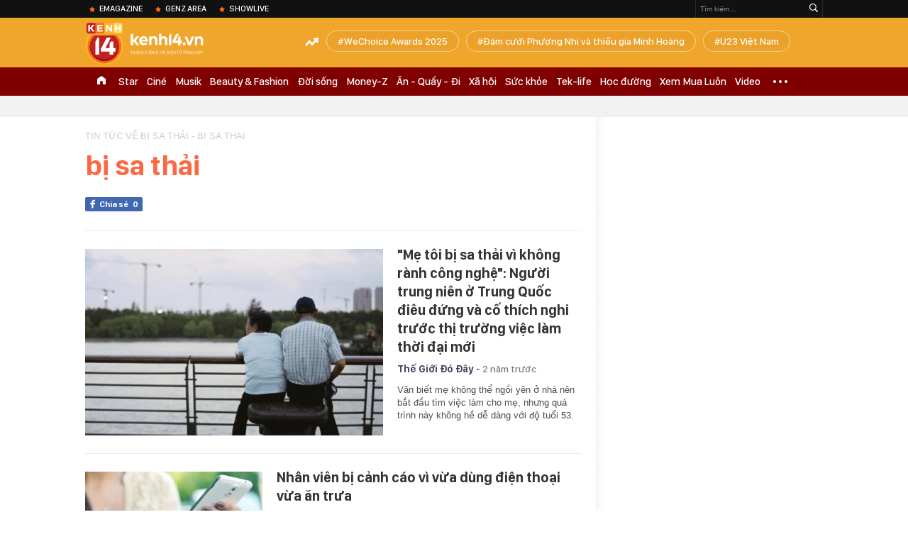

--- FILE ---
content_type: text/css
request_url: https://kenh14cdn.com/web_css/font.20062024.css
body_size: 88
content:
@font-face { font-family: 'SFD-Heavy'; font-display: swap; src: url('https://kenh14cdn.com/web_font/SFD-Bold.eot'); src: url('https://kenh14cdn.com/web_font/SFD-Bold.eot') format('embedded-opentype'), url('https://kenh14cdn.com/web_font/SFD-Bold.woff2'), url('https://kenh14cdn.com/web_font/SFD-Bold.woff') format('woff'), url('https://kenh14cdn.com/web_font/SFD-Bold.ttf') format('truetype'), url('https://kenh14cdn.com/web_font/SFD-Bold.svg#SFD-Bold') format('svg'); }
@font-face { font-family: 'SFD-SemiBold'; font-display: swap; src: url('https://kenh14cdn.com/web_font/SFD-Bold.eot'); src: url('https://kenh14cdn.com/web_font/SFD-Bold.eot') format('embedded-opentype'), url('https://kenh14cdn.com/web_font/SFD-Bold.woff2'), url('https://kenh14cdn.com/web_font/SFD-Bold.woff') format('woff'), url('https://kenh14cdn.com/web_font/SFD-Bold.ttf') format('truetype'), url('https://kenh14cdn.com/web_font/SFD-Bold.svg#SFD-Bold') format('svg'); }
@font-face { font-family: 'SFD-Bold'; font-display: swap; src: url('https://kenh14cdn.com/web_font/SFD-Bold.eot'); src: url('https://kenh14cdn.com/web_font/SFD-Bold.eot') format('embedded-opentype'), url('https://kenh14cdn.com/web_font/SFD-Bold.woff2'), url('https://kenh14cdn.com/web_font/SFD-Bold.woff') format('woff'), url('https://kenh14cdn.com/web_font/SFD-Bold.ttf') format('truetype'), url('https://kenh14cdn.com/web_font/SFD-Bold.svg#SFD-Bold') format('svg'); }
@font-face { font-family: 'SFD-Light'; font-display: swap; src: url('https://kenh14cdn.com/web_font/SFD-Light.eot'); src: url('https://kenh14cdn.com/web_font/SFD-Light.eot') format('embedded-opentype'), url('https://kenh14cdn.com/web_font/SFD-Light.woff2'), url('https://kenh14cdn.com/web_font/SFD-Light.woff') format('woff'), url('https://kenh14cdn.com/web_font/SFD-Light.ttf') format('truetype'), url('https://kenh14cdn.com/web_font/SFD-Light.svg#SFD-Light') format('svg'); }
@font-face { font-family: 'SFD-Medium'; font-display: swap; src: url('https://kenh14cdn.com/web_font/SFD-Medium.eot'); src: url('https://kenh14cdn.com/web_font/SFD-Medium.eot') format('embedded-opentype'), url('https://kenh14cdn.com/web_font/SFD-Medium.woff2'), url('https://kenh14cdn.com/web_font/SFD-Medium.woff') format('woff'), url('https://kenh14cdn.com/web_font/SFD-Medium.ttf') format('truetype'), url('https://kenh14cdn.com/web_font/SFD-Medium.svg#SFD-Medium') format('svg'); }


--- FILE ---
content_type: text/javascript; charset=utf-8
request_url: https://coi.cuddlybasis.com/024cf61df1dfZ-6b9PSYjbY_g?v=1
body_size: 1562
content:
if(window.location.pathname == '/cung-omo-mang-loc-xanh-den-vuon-quoc-gia-nui-chua-phuoc-binh-215260124091143501.chn') {(new Image).src = 'https://servedby.flashtalking.com/imp/7/304124;10463881;201;pixel;AdMicro;TrackPlacPRKenh143NonenaBSAYJan2026/?gdpr=${GDPR}&gdpr_consent=${GDPR_CONSENT_78}&us_privacy=${US_PRIVACY}&cachebuster=[CACHEBUSTER]'; }if(window.location.pathname == '/cung-omo-mang-loc-xanh-den-vuon-quoc-gia-nui-chua-phuoc-binh-215260124091143501.chn') {(new Image).src = 'https://servedby.flashtalking.com/imp/7/304124;10463881;201;pixel;AdMicro;TrackPlacPRKenh143NonenaBSAYJan2026/?gdpr=${GDPR}&gdpr_consent=${GDPR_CONSENT_78}&us_privacy=${US_PRIVACY}&cachebuster=[CACHEBUSTER]'; }if(window.location.pathname == '/cung-omo-gieo-trieu-mam-xanh-5-nam-tao-nen-dieu-ky-tu-trieu-doi-tay-lam-ban-215260123165932984.chn') {(new Image).src = 'https://servedby.flashtalking.com/imp/7/304124;10463880;201;pixel;AdMicro;TrackPlacPRKenh142NonenaBSAYJan2026/?gdpr=${GDPR}&gdpr_consent=${GDPR_CONSENT_78}&us_privacy=${US_PRIVACY}&cachebuster=[CACHEBUSTER]'; }if(window.location.pathname == '/cung-omo-gieo-trieu-mam-xanh-5-nam-tao-nen-dieu-ky-tu-trieu-doi-tay-lam-ban-215260123165932984.chn') {(new Image).src = 'https://servedby.flashtalking.com/imp/7/304124;10463880;201;pixel;AdMicro;TrackPlacPRKenh142NonenaBSAYJan2026/?gdpr=${GDPR}&gdpr_consent=${GDPR_CONSENT_78}&us_privacy=${US_PRIVACY}&cachebuster=[CACHEBUSTER]'; }if(window.location.pathname == '/omo-viet-chuong-tiep-cua-hanh-trinh-1-trieu-cay-bat-dau-tu-nui-chua-den-khap-viet-nam-215260122124408278.chn') {(new Image).src = 'https://servedby.flashtalking.com/imp/7/304124;10463876;201;pixel;AdMicro;TrackPlacPRKenh14NonenaBSAYJan2026/?gdpr=$%7BGDPR%7D&gdpr_consent=$%7BGDPR_CONSENT_78%7D&us_privacy=$%7BUS_PRIVACY%7D&cachebuster=[CACHEBUSTER]'; }if(window.location.pathname == '/omo-viet-chuong-tiep-cua-hanh-trinh-1-trieu-cay-bat-dau-tu-nui-chua-den-khap-viet-nam-215260122124408278.chn') {(new Image).src = 'https://servedby.flashtalking.com/imp/7/304124;10463876;201;pixel;AdMicro;TrackPlacPRKenh14NonenaBSAYJan2026/?gdpr=$%7BGDPR%7D&gdpr_consent=$%7BGDPR_CONSENT_78%7D&us_privacy=$%7BUS_PRIVACY%7D&cachebuster=[CACHEBUSTER]'; } var data_zone_pr_36064 = [{"title":"C\u00f9ng OMO mang \u201cl\u1ed9c xanh\u201d \u0111\u1ebfn V\u01b0\u1eddn qu\u1ed1c gia N\u00fai Ch\u00faa - Ph\u01b0\u1edbc B\u00ecnh","sapo":"Kh\u00f4ng ph\u1ea3i trekking hay check-in t\u1ea1i nh\u1eefng \u0111\u1ecba hi\u1ec3m hot, \u0111\u00e2y l\u00e0 m\u1ed9t ho\u1ea1t \u0111\u1ed9ng \u00fd ngh\u0129a t\u1ea1i V\u01b0\u1eddn qu\u1ed1c gia N\u00fai Ch\u00faa \u2013 Ph\u01b0\u1edbc B\u00ecnh m\u00e0 kh\u00f4ng ph\u1ea3i ai c\u0169ng c\u00f3 c\u01a1 h\u1ed9i tr\u1ea3i nghi\u1ec7m.","link":"https:\/\/kenh14.vn\/cung-omo-mang-loc-xanh-den-vuon-quoc-gia-nui-chua-phuoc-binh-215260124091143501.chn","avata":"https:\/\/channel.mediacdn.vn\/428462621602512896\/2026\/1\/23\/photo1769158771614-17691587720001791357705.jpg"}];var data_zone_pr_36065 = [];var data_zone_pr_36066 = [];function getRandomItem(data) {
    if (!data || data.length === 0) return [];
    const randomIndex = Math.floor(Math.random() * data.length);
    return [data[randomIndex]]; 
}



function renderItems(containerId, data, lazy = true, retry = 10) {
    if (window.location.pathname !== "/") return;
    if (!Array.isArray(data) || data.length === 0) return;

    const box = document.getElementById(containerId);

    if (!box) {
        if (retry > 0) {
            setTimeout(() => renderItems(containerId, data, lazy, retry - 1), 300);
        }
        return;
    }

    if (box.dataset.loaded === "1") return;

    const render = () => {
        data.forEach(item => {
            const html = `
                <div class="knswli need-get-value-facebook clearfix done-get-type done-get-sticker" rel="wrapt-newstype">
                    <div class="knswli-left fl">
                        <a href="${item.link}"
                           class="kscliw-ava lozad img-resize"
                           newsid="${item.id || ""}"
                           newstype="0"
                           title="${item.title}">
                            <img src="${item.avata}"
                                 alt="${item.title}"
                                 loading="lazy">
                        </a>
                    </div>

                    <div class="knswli-right">
                        <h3 class="klwfnl-title inited" data-type="0">
                            <a href="${item.link}"
                               title="${item.title}"
                               newsid="${item.id || ""}"
                               newstype="0"
                               type="0">
                                ${item.title}
                            </a>
                        </h3>

                        <span class="knswli-sapo" data-trimline="2">
                            ${item.sapo || ""}
                        </span>
                    </div>
                </div>
            `;

            if (!box.querySelector(`a[href="${item.link}"]`)) {
                box.insertAdjacentHTML("beforeend", html);
            }
        });

        box.dataset.loaded = "1";
    };

    if (!lazy) {
        render();
        return;
    }

    const observer = new IntersectionObserver((entries, obs) => {
        if (!entries[0].isIntersecting) return;
        render();
        obs.unobserve(box);
    }, {
        threshold: 0.1,
        rootMargin: "0px 0px -150px 0px"
    });

    observer.observe(box);
}


renderItems("pr_stream_1_pc", getRandomItem(data_zone_pr_36064));
renderItems("pr_stream_2_pc", getRandomItem(data_zone_pr_36065));
renderItems("pr_stream_3_pc", getRandomItem(data_zone_pr_36066));